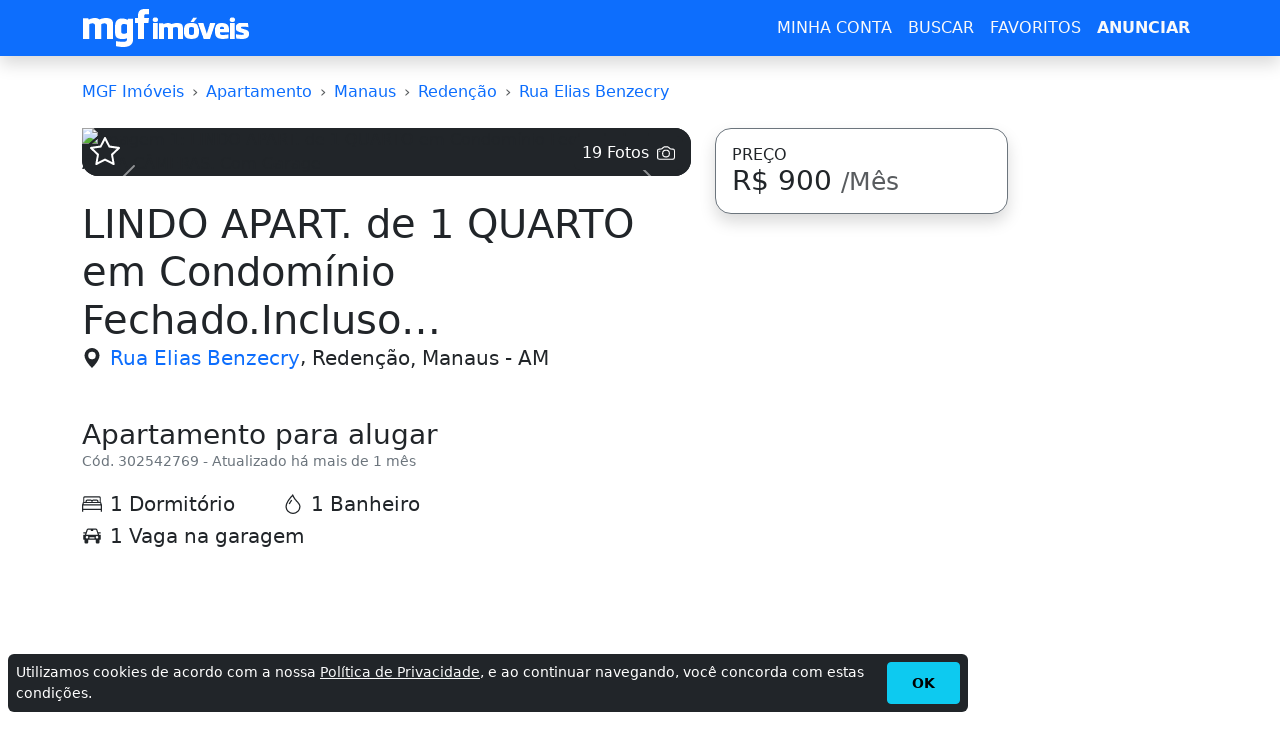

--- FILE ---
content_type: text/html; charset=utf-8
request_url: https://www.google.com/recaptcha/api2/aframe
body_size: 269
content:
<!DOCTYPE HTML><html><head><meta http-equiv="content-type" content="text/html; charset=UTF-8"></head><body><script nonce="BPKk3ee_aDCwzGUTAOdXEw">/** Anti-fraud and anti-abuse applications only. See google.com/recaptcha */ try{var clients={'sodar':'https://pagead2.googlesyndication.com/pagead/sodar?'};window.addEventListener("message",function(a){try{if(a.source===window.parent){var b=JSON.parse(a.data);var c=clients[b['id']];if(c){var d=document.createElement('img');d.src=c+b['params']+'&rc='+(localStorage.getItem("rc::a")?sessionStorage.getItem("rc::b"):"");window.document.body.appendChild(d);sessionStorage.setItem("rc::e",parseInt(sessionStorage.getItem("rc::e")||0)+1);localStorage.setItem("rc::h",'1769302109498');}}}catch(b){}});window.parent.postMessage("_grecaptcha_ready", "*");}catch(b){}</script></body></html>